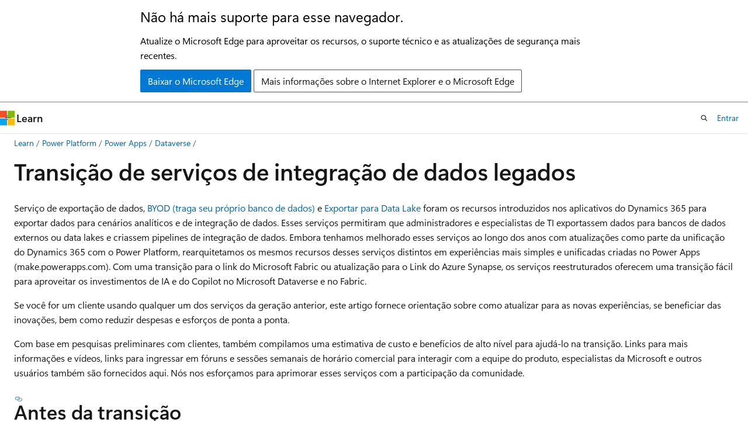

--- FILE ---
content_type: text/html
request_url: https://learn.microsoft.com/pt-br/power-apps/maker/data-platform/azure-synapse-link-transition-from-fno
body_size: 78047
content:
 <!DOCTYPE html>
		<html
			class="layout layout-holy-grail   show-table-of-contents conceptual show-breadcrumb default-focus"
			lang="pt-br"
			dir="ltr"
			data-authenticated="false"
			data-auth-status-determined="false"
			data-target="docs"
			x-ms-format-detection="none"
		>
			
		<head>
			<title>Transição de serviços de integração de dados herdados para o Link do Fabric e o Link do Azure Synapse para Dataverse - Power Apps | Microsoft Learn</title>
			<meta charset="utf-8" />
			<meta name="viewport" content="width=device-width, initial-scale=1.0" />
			<meta name="color-scheme" content="light dark" />

			<meta name="description" content="Saiba como fazer a transição de Exportar para o Data Lake, BYOD e serviço de exportação de dados para o Link para Microsoft Fabric e o Link do Azure Synapse para o Microsoft Dataverse." />
			<link rel="canonical" href="https://learn.microsoft.com/pt-br/power-apps/maker/data-platform/azure-synapse-link-transition-from-fno" /> 

			<!-- Non-customizable open graph and sharing-related metadata -->
			<meta name="twitter:card" content="summary_large_image" />
			<meta name="twitter:site" content="@MicrosoftLearn" />
			<meta property="og:type" content="website" />
			<meta property="og:image:alt" content="Microsoft Learn" />
			<meta property="og:image" content="https://learn.microsoft.com/en-us/media/open-graph-image.png" />
			<!-- Page specific open graph and sharing-related metadata -->
			<meta property="og:title" content="Transição de serviços de integração de dados herdados para o Link do Fabric e o Link do Azure Synapse para Dataverse - Power Apps" />
			<meta property="og:url" content="https://learn.microsoft.com/pt-br/power-apps/maker/data-platform/azure-synapse-link-transition-from-fno" />
			<meta property="og:description" content="Saiba como fazer a transição de Exportar para o Data Lake, BYOD e serviço de exportação de dados para o Link para Microsoft Fabric e o Link do Azure Synapse para o Microsoft Dataverse." />
			<meta name="platform_id" content="f92a5a61-2934-a255-a700-68c546819346" /> <meta name="scope" content="Power Apps" />
			<meta name="locale" content="pt-br" />
			 <meta name="adobe-target" content="true" /> 
			<meta name="uhfHeaderId" content="MSDocsHeader-MSPowerApps" />

			<meta name="page_type" content="conceptual" />

			<!--page specific meta tags-->
			

			<!-- custom meta tags -->
			
		<meta name="schema" content="Conceptual" />
	
		<meta name="applies_to" content="powerapps" />
	
		<meta name="author" content="MilindaV2" />
	
		<meta name="bilingual_type" content="" />
	
		<meta name="breadcrumb_path" content="../../breadcrumb/toc.json" />
	
		<meta name="depot_name" content="MSDN.powerapps-docs" />
	
		<meta name="document_id" content="49560e89-59c0-a0ee-4547-8b5547958437" />
	
		<meta name="document_version_independent_id" content="49560e89-59c0-a0ee-4547-8b5547958437" />
	
		<meta name="feedback_product_url" content="https://ideas.powerapps.com" />
	
		<meta name="feedback_system" content="Standard" />
	
		<meta name="git_commit_id" content="eb633deed87602106ee9f8db27d8d2303b11c07a" />
	
		<meta name="gitcommit" content="https://github.com/MicrosoftDocs/powerapps-docs-pr/blob/eb633deed87602106ee9f8db27d8d2303b11c07a/powerapps-docs/maker/data-platform/azure-synapse-link-transition-from-FnO.md" />
	
		<meta name="learn_banner_products" content="powerapps" />
	
		<meta name="ms.author" content="Milindav" />
	
		<meta name="ms.custom" content="bap-template" />
	
		<meta name="ms.date" content="2025-04-30T00:00:00Z" />
	
		<meta name="ms.reviewer" content="matp" />
	
		<meta name="ms.service" content="powerapps" />
	
		<meta name="ms.subservice" content="dataverse-maker" />
	
		<meta name="ms.suite" content="office" />
	
		<meta name="ms.topic" content="how-to" />
	
		<meta name="original_content_git_url" content="https://github.com/MicrosoftDocs/powerapps-docs-pr/blob/live/powerapps-docs/maker/data-platform/azure-synapse-link-transition-from-FnO.md" />
	
		<meta name="recommendations" content="true" />
	
		<meta name="search.app" content="PowerApps" />
	
		<meta name="search.app" content="powerapps-docs" />
	
		<meta name="search.app" content="dataverse-docs" />
	
		<meta name="search.audienceType" content="maker" />
	
		<meta name="site_name" content="Docs" />
	
		<meta name="updated_at" content="2025-10-10T12:13:00Z" />
	
		<meta name="ms.translationtype" content="MT" />
	
		<meta name="ms.contentlocale" content="pt-br" />
	
		<meta name="loc_version" content="2025-05-22T01:05:21.3979941Z" />
	
		<meta name="loc_source_id" content="Github-107220324#live" />
	
		<meta name="loc_file_id" content="Github-107220324.live.MSDN.powerapps-docs.maker/data-platform/azure-synapse-link-transition-from-FnO.md" />
	
		<meta name="toc_rel" content="../toc.json" />
	
		<meta name="feedback_help_link_type" content="" />
	
		<meta name="feedback_help_link_url" content="" />
	
		<meta name="word_count" content="4054" />
	
		<meta name="asset_id" content="maker/data-platform/azure-synapse-link-transition-from-fno" />
	
		<meta name="item_type" content="Content" />
	
		<meta name="previous_tlsh_hash" content="6D347FC2B702AB119FD1A3C4991F475044F5F6C8F464E9CA4687536BC1787CB65CBEA923EF3C29C11236020217C1735ECB6FB7889B45B996C797B9BA8F8561C4E84FD2923C" />
	
		<meta name="github_feedback_content_git_url" content="https://github.com/MicrosoftDocs/powerapps-docs/blob/main/powerapps-docs/maker/data-platform/azure-synapse-link-transition-from-FnO.md" />
	 
		<meta name="cmProducts" content="https://authoring-docs-microsoft.poolparty.biz/devrel/bad69977-db6a-44f3-b752-d2bee7de49ca" data-source="generated" />
	
		<meta name="cmProducts" content="https://authoring-docs-microsoft.poolparty.biz/devrel/8f37329d-5c2f-4d50-b9b8-aa5cf54dbffe" data-source="generated" />
	
		<meta name="cmProducts" content="https://authoring-docs-microsoft.poolparty.biz/devrel/5bc9163f-0a3f-4ea9-8ac5-a1945a4c162f" data-source="generated" />
	
		<meta name="spProducts" content="https://authoring-docs-microsoft.poolparty.biz/devrel/b31d7aff-61be-45e2-a324-a578cf0c3360" data-source="generated" />
	
		<meta name="spProducts" content="https://authoring-docs-microsoft.poolparty.biz/devrel/e13db295-3de6-46d5-bcdf-8785a76e3843" data-source="generated" />
	
		<meta name="spProducts" content="https://authoring-docs-microsoft.poolparty.biz/devrel/8c929cae-d11e-42a1-8868-48f7e5aa7c42" data-source="generated" />
	

			<!-- assets and js globals -->
			
			<link rel="stylesheet" href="/static/assets/0.4.03309.7437-48c6dbc9/styles/site-ltr.css" />
			
			<link rel="preconnect" href="//mscom.demdex.net" crossorigin />
						<link rel="dns-prefetch" href="//target.microsoft.com" />
						<link rel="dns-prefetch" href="//microsoftmscompoc.tt.omtrdc.net" />
						<link
							rel="preload"
							as="script"
							href="/static/third-party/adobe-target/at-js/2.9.0/at.js"
							integrity="sha384-l4AKhsU8cUWSht4SaJU5JWcHEWh1m4UTqL08s6b/hqBLAeIDxTNl+AMSxTLx6YMI"
							crossorigin="anonymous"
							id="adobe-target-script"
							type="application/javascript"
						/>
			<script src="https://wcpstatic.microsoft.com/mscc/lib/v2/wcp-consent.js"></script>
			<script src="https://js.monitor.azure.com/scripts/c/ms.jsll-4.min.js"></script>
			<script src="/_themes/docs.theme/master/pt-br/_themes/global/deprecation.js"></script>

			<!-- msdocs global object -->
			<script id="msdocs-script">
		var msDocs = {
  "environment": {
    "accessLevel": "online",
    "azurePortalHostname": "portal.azure.com",
    "reviewFeatures": false,
    "supportLevel": "production",
    "systemContent": true,
    "siteName": "learn",
    "legacyHosting": false
  },
  "data": {
    "contentLocale": "pt-br",
    "contentDir": "ltr",
    "userLocale": "pt-br",
    "userDir": "ltr",
    "pageTemplate": "Conceptual",
    "brand": "",
    "context": {},
    "standardFeedback": true,
    "showFeedbackReport": false,
    "feedbackHelpLinkType": "",
    "feedbackHelpLinkUrl": "",
    "feedbackSystem": "Standard",
    "feedbackGitHubRepo": "",
    "feedbackProductUrl": "https://ideas.powerapps.com",
    "extendBreadcrumb": false,
    "isEditDisplayable": false,
    "isPrivateUnauthorized": false,
    "hideViewSource": false,
    "isPermissioned": false,
    "hasRecommendations": true,
    "contributors": [
      {
        "name": "MilindaV2",
        "url": "https://github.com/MilindaV2"
      },
      {
        "name": "mduelae",
        "url": "https://github.com/mduelae"
      },
      {
        "name": "Mattp123",
        "url": "https://github.com/Mattp123"
      }
    ]
  },
  "functions": {}
};;
	</script>

			<!-- base scripts, msdocs global should be before this -->
			<script src="/static/assets/0.4.03309.7437-48c6dbc9/scripts/pt-br/index-docs.js"></script>
			

			<!-- json-ld -->
			
		</head>
	
			<body
				id="body"
				data-bi-name="body"
				class="layout-body "
				lang="pt-br"
				dir="ltr"
			>
				<header class="layout-body-header">
		<div class="header-holder has-default-focus">
			
		<a
			href="#main"
			
			style="z-index: 1070"
			class="outline-color-text visually-hidden-until-focused position-fixed inner-focus focus-visible top-0 left-0 right-0 padding-xs text-align-center background-color-body"
			
		>
			Pular para o conteúdo principal
		</a>
	
		<a
			href="#"
			data-skip-to-ask-learn
			style="z-index: 1070"
			class="outline-color-text visually-hidden-until-focused position-fixed inner-focus focus-visible top-0 left-0 right-0 padding-xs text-align-center background-color-body"
			hidden
		>
			Ignorar a experiência de chat do Pergunte e aprenda
		</a>
	

			<div hidden id="cookie-consent-holder" data-test-id="cookie-consent-container"></div>
			<!-- Unsupported browser warning -->
			<div
				id="unsupported-browser"
				style="background-color: white; color: black; padding: 16px; border-bottom: 1px solid grey;"
				hidden
			>
				<div style="max-width: 800px; margin: 0 auto;">
					<p style="font-size: 24px">Não há mais suporte para esse navegador.</p>
					<p style="font-size: 16px; margin-top: 16px;">
						Atualize o Microsoft Edge para aproveitar os recursos, o suporte técnico e as atualizações de segurança mais recentes.
					</p>
					<div style="margin-top: 12px;">
						<a
							href="https://go.microsoft.com/fwlink/p/?LinkID=2092881 "
							style="background-color: #0078d4; border: 1px solid #0078d4; color: white; padding: 6px 12px; border-radius: 2px; display: inline-block;"
						>
							Baixar o Microsoft Edge
						</a>
						<a
							href="https://learn.microsoft.com/en-us/lifecycle/faq/internet-explorer-microsoft-edge"
							style="background-color: white; padding: 6px 12px; border: 1px solid #505050; color: #171717; border-radius: 2px; display: inline-block;"
						>
							Mais informações sobre o Internet Explorer e o Microsoft Edge
						</a>
					</div>
				</div>
			</div>
			<!-- site header -->
			<header
				id="ms--site-header"
				data-test-id="site-header-wrapper"
				role="banner"
				itemscope="itemscope"
				itemtype="http://schema.org/Organization"
			>
				<div
					id="ms--mobile-nav"
					class="site-header display-none-tablet padding-inline-none gap-none"
					data-bi-name="mobile-header"
					data-test-id="mobile-header"
				></div>
				<div
					id="ms--primary-nav"
					class="site-header display-none display-flex-tablet"
					data-bi-name="L1-header"
					data-test-id="primary-header"
				></div>
				<div
					id="ms--secondary-nav"
					class="site-header display-none display-flex-tablet"
					data-bi-name="L2-header"
					data-test-id="secondary-header"
					
				></div>
			</header>
			
		<!-- banner -->
		<div data-banner>
			<div id="disclaimer-holder"></div>
			
		</div>
		<!-- banner end -->
	
		</div>
	</header>
				 <section
					id="layout-body-menu"
					class="layout-body-menu display-flex"
					data-bi-name="menu"
			  >
					
		<div
			id="left-container"
			class="left-container display-none display-block-tablet padding-inline-sm padding-bottom-sm width-full"
			data-toc-container="true"
		>
			<!-- Regular TOC content (default) -->
			<div id="ms--toc-content" class="height-full">
				<nav
					id="affixed-left-container"
					class="margin-top-sm-tablet position-sticky display-flex flex-direction-column"
					aria-label="Primária"
					data-bi-name="left-toc"
					role="navigation"
				></nav>
			</div>
			<!-- Collapsible TOC content (hidden by default) -->
			<div id="ms--toc-content-collapsible" class="height-full" hidden>
				<nav
					id="affixed-left-container"
					class="margin-top-sm-tablet position-sticky display-flex flex-direction-column"
					aria-label="Primária"
					data-bi-name="left-toc"
					role="navigation"
				>
					<div
						id="ms--collapsible-toc-header"
						class="display-flex justify-content-flex-end margin-bottom-xxs"
					>
						<button
							type="button"
							class="button button-clear inner-focus"
							data-collapsible-toc-toggle
							aria-expanded="true"
							aria-controls="ms--collapsible-toc-content"
							aria-label="Sumário"
						>
							<span class="icon font-size-h4" aria-hidden="true">
								<span class="docon docon-panel-left-contract"></span>
							</span>
						</button>
					</div>
				</nav>
			</div>
		</div>
	
			  </section>

				<main
					id="main"
					role="main"
					class="layout-body-main "
					data-bi-name="content"
					lang="pt-br"
					dir="ltr"
				>
					
			<div
		id="ms--content-header"
		class="content-header default-focus border-bottom-none"
		data-bi-name="content-header"
	>
		<div class="content-header-controls margin-xxs margin-inline-sm-tablet">
			<button
				type="button"
				class="contents-button button button-sm margin-right-xxs"
				data-bi-name="contents-expand"
				aria-haspopup="true"
				data-contents-button
			>
				<span class="icon" aria-hidden="true"><span class="docon docon-menu"></span></span>
				<span class="contents-expand-title"> Sumário </span>
			</button>
			<button
				type="button"
				class="ap-collapse-behavior ap-expanded button button-sm"
				data-bi-name="ap-collapse"
				aria-controls="action-panel"
			>
				<span class="icon" aria-hidden="true"><span class="docon docon-exit-mode"></span></span>
				<span>Sair do modo Editor</span>
			</button>
		</div>
	</div>
			<div data-main-column class="padding-sm padding-top-none padding-top-sm-tablet">
				<div>
					
		<div id="article-header" class="background-color-body margin-bottom-xs display-none-print">
			<div class="display-flex align-items-center justify-content-space-between">
				
		<details
			id="article-header-breadcrumbs-overflow-popover"
			class="popover"
			data-for="article-header-breadcrumbs"
		>
			<summary
				class="button button-clear button-primary button-sm inner-focus"
				aria-label="Todas as trilhas"
			>
				<span class="icon">
					<span class="docon docon-more"></span>
				</span>
			</summary>
			<div id="article-header-breadcrumbs-overflow" class="popover-content padding-none"></div>
		</details>

		<bread-crumbs
			id="article-header-breadcrumbs"
			role="group"
			aria-label="Trilhas"
			data-test-id="article-header-breadcrumbs"
			class="overflow-hidden flex-grow-1 margin-right-sm margin-right-md-tablet margin-right-lg-desktop margin-left-negative-xxs padding-left-xxs"
		></bread-crumbs>
	 
		<div
			id="article-header-page-actions"
			class="opacity-none margin-left-auto display-flex flex-wrap-no-wrap align-items-stretch"
		>
			
		<button
			class="button button-sm border-none inner-focus display-none-tablet flex-shrink-0 "
			data-bi-name="ask-learn-assistant-entry"
			data-test-id="ask-learn-assistant-modal-entry-mobile"
			data-ask-learn-modal-entry
			
			type="button"
			style="min-width: max-content;"
			aria-expanded="false"
			aria-label="Pergunte ao Learn"
			hidden
		>
			<span class="icon font-size-lg" aria-hidden="true">
				<span class="docon docon-chat-sparkle-fill gradient-ask-learn-logo"></span>
			</span>
		</button>
		<button
			class="button button-sm display-none display-inline-flex-tablet display-none-desktop flex-shrink-0 margin-right-xxs border-color-ask-learn "
			data-bi-name="ask-learn-assistant-entry"
			
			data-test-id="ask-learn-assistant-modal-entry-tablet"
			data-ask-learn-modal-entry
			type="button"
			style="min-width: max-content;"
			aria-expanded="false"
			hidden
		>
			<span class="icon font-size-lg" aria-hidden="true">
				<span class="docon docon-chat-sparkle-fill gradient-ask-learn-logo"></span>
			</span>
			<span>Pergunte ao Learn</span>
		</button>
		<button
			class="button button-sm display-none flex-shrink-0 display-inline-flex-desktop margin-right-xxs border-color-ask-learn "
			data-bi-name="ask-learn-assistant-entry"
			
			data-test-id="ask-learn-assistant-flyout-entry"
			data-ask-learn-flyout-entry
			data-flyout-button="toggle"
			type="button"
			style="min-width: max-content;"
			aria-expanded="false"
			aria-controls="ask-learn-flyout"
			hidden
		>
			<span class="icon font-size-lg" aria-hidden="true">
				<span class="docon docon-chat-sparkle-fill gradient-ask-learn-logo"></span>
			</span>
			<span>Pergunte ao Learn</span>
		</button>
	 
		<button
			type="button"
			id="ms--focus-mode-button"
			data-focus-mode
			data-bi-name="focus-mode-entry"
			class="button button-sm flex-shrink-0 margin-right-xxs display-none display-inline-flex-desktop"
		>
			<span class="icon font-size-lg" aria-hidden="true">
				<span class="docon docon-glasses"></span>
			</span>
			<span>Modo de foco</span>
		</button>
	 

			<details class="popover popover-right" id="article-header-page-actions-overflow">
				<summary
					class="justify-content-flex-start button button-clear button-sm button-primary inner-focus"
					aria-label="Mais ações"
					title="Mais ações"
				>
					<span class="icon" aria-hidden="true">
						<span class="docon docon-more-vertical"></span>
					</span>
				</summary>
				<div class="popover-content">
					
		<button
			data-page-action-item="overflow-mobile"
			type="button"
			class="button-block button-sm inner-focus button button-clear display-none-tablet justify-content-flex-start text-align-left"
			data-bi-name="contents-expand"
			data-contents-button
			data-popover-close
		>
			<span class="icon">
				<span class="docon docon-editor-list-bullet" aria-hidden="true"></span>
			</span>
			<span class="contents-expand-title">Sumário</span>
		</button>
	 
		<a
			id="lang-link-overflow"
			class="button-sm inner-focus button button-clear button-block justify-content-flex-start text-align-left"
			data-bi-name="language-toggle"
			data-page-action-item="overflow-all"
			data-check-hidden="true"
			data-read-in-link
			href="#"
			hidden
		>
			<span class="icon" aria-hidden="true" data-read-in-link-icon>
				<span class="docon docon-locale-globe"></span>
			</span>
			<span data-read-in-link-text>Ler em inglês</span>
		</a>
	 
		<button
			type="button"
			class="collection button button-clear button-sm button-block justify-content-flex-start text-align-left inner-focus"
			data-list-type="collection"
			data-bi-name="collection"
			data-page-action-item="overflow-all"
			data-check-hidden="true"
			data-popover-close
		>
			<span class="icon" aria-hidden="true">
				<span class="docon docon-circle-addition"></span>
			</span>
			<span class="collection-status">Adicionar</span>
		</button>
	
					
		<button
			type="button"
			class="collection button button-block button-clear button-sm justify-content-flex-start text-align-left inner-focus"
			data-list-type="plan"
			data-bi-name="plan"
			data-page-action-item="overflow-all"
			data-check-hidden="true"
			data-popover-close
			hidden
		>
			<span class="icon" aria-hidden="true">
				<span class="docon docon-circle-addition"></span>
			</span>
			<span class="plan-status">Adicionar ao plano</span>
		</button>
	  
					
		<hr class="margin-block-xxs" />
		<h4 class="font-size-sm padding-left-xxs">Compartilhar via</h4>
		
					<a
						class="button button-clear button-sm inner-focus button-block justify-content-flex-start text-align-left text-decoration-none share-facebook"
						data-bi-name="facebook"
						data-page-action-item="overflow-all"
						href="#"
					>
						<span class="icon color-primary" aria-hidden="true">
							<span class="docon docon-facebook-share"></span>
						</span>
						<span>Facebook</span>
					</a>

					<a
						href="#"
						class="button button-clear button-sm inner-focus button-block justify-content-flex-start text-align-left text-decoration-none share-twitter"
						data-bi-name="twitter"
						data-page-action-item="overflow-all"
					>
						<span class="icon color-text" aria-hidden="true">
							<span class="docon docon-xlogo-share"></span>
						</span>
						<span>x.com</span>
					</a>

					<a
						href="#"
						class="button button-clear button-sm inner-focus button-block justify-content-flex-start text-align-left text-decoration-none share-linkedin"
						data-bi-name="linkedin"
						data-page-action-item="overflow-all"
					>
						<span class="icon color-primary" aria-hidden="true">
							<span class="docon docon-linked-in-logo"></span>
						</span>
						<span>LinkedIn</span>
					</a>
					<a
						href="#"
						class="button button-clear button-sm inner-focus button-block justify-content-flex-start text-align-left text-decoration-none share-email"
						data-bi-name="email"
						data-page-action-item="overflow-all"
					>
						<span class="icon color-primary" aria-hidden="true">
							<span class="docon docon-mail-message"></span>
						</span>
						<span>Email</span>
					</a>
			  
	 
		<hr class="margin-block-xxs" />
		<button
			class="button button-block button-clear button-sm justify-content-flex-start text-align-left inner-focus"
			type="button"
			data-bi-name="print"
			data-page-action-item="overflow-all"
			data-popover-close
			data-print-page
			data-check-hidden="true"
		>
			<span class="icon color-primary" aria-hidden="true">
				<span class="docon docon-print"></span>
			</span>
			<span>Imprimir</span>
		</button>
	
				</div>
			</details>
		</div>
	
			</div>
		</div>
	  
		<!-- privateUnauthorizedTemplate is hidden by default -->
		<div unauthorized-private-section data-bi-name="permission-content-unauthorized-private" hidden>
			<hr class="hr margin-top-xs margin-bottom-sm" />
			<div class="notification notification-info">
				<div class="notification-content">
					<p class="margin-top-none notification-title">
						<span class="icon">
							<span class="docon docon-exclamation-circle-solid" aria-hidden="true"></span>
						</span>
						<span>Observação</span>
					</p>
					<p class="margin-top-none authentication-determined not-authenticated">
						O acesso a essa página exige autorização. Você pode tentar <a class="docs-sign-in" href="#" data-bi-name="permission-content-sign-in">entrar</a> ou <a  class="docs-change-directory" data-bi-name="permisson-content-change-directory">alterar diretórios</a>.
					</p>
					<p class="margin-top-none authentication-determined authenticated">
						O acesso a essa página exige autorização. Você pode tentar <a class="docs-change-directory" data-bi-name="permisson-content-change-directory">alterar os diretórios</a>.
					</p>
				</div>
			</div>
		</div>
	
					<div class="content"><h1 id="transition-from-legacy-data-integration-services">Transição de serviços de integração de dados legados</h1></div>
					
		<div
			id="article-metadata"
			data-bi-name="article-metadata"
			data-test-id="article-metadata"
			class="page-metadata-container display-flex gap-xxs justify-content-space-between align-items-center flex-wrap-wrap"
		>
			 
				<div
					id="user-feedback"
					class="margin-block-xxs display-none display-none-print"
					hidden
					data-hide-on-archived
				>
					
		<button
			id="user-feedback-button"
			data-test-id="conceptual-feedback-button"
			class="button button-sm button-clear button-primary display-none"
			type="button"
			data-bi-name="user-feedback-button"
			data-user-feedback-button
			hidden
		>
			<span class="icon" aria-hidden="true">
				<span class="docon docon-like"></span>
			</span>
			<span>Comentários</span>
		</button>
	
				</div>
		  
		</div>
	 
		<div data-id="ai-summary" hidden>
			<div id="ms--ai-summary-cta" class="margin-top-xs display-flex align-items-center">
				<span class="icon" aria-hidden="true">
					<span class="docon docon-sparkle-fill gradient-text-vivid"></span>
				</span>
				<button
					id="ms--ai-summary"
					type="button"
					class="tag tag-sm tag-suggestion margin-left-xxs"
					data-test-id="ai-summary-cta"
					data-bi-name="ai-summary-cta"
					data-an="ai-summary"
				>
					<span class="ai-summary-cta-text">
						Resumir este artigo para mim
					</span>
				</button>
			</div>
			<!-- Slot where the client will render the summary card after the user clicks the CTA -->
			<div id="ms--ai-summary-header" class="margin-top-xs"></div>
		</div>
	 
		<nav
			id="center-doc-outline"
			class="doc-outline is-hidden-desktop display-none-print margin-bottom-sm"
			data-bi-name="intopic toc"
			aria-label="Neste artigo"
		>
			<h2 id="ms--in-this-article" class="title is-6 margin-block-xs">
				Neste artigo
			</h2>
		</nav>
	
					<div class="content"><p>Serviço de exportação de dados, <a href="/pt-br/dynamics365/fin-ops-core/dev-itpro/analytics/export-entities-to-your-own-database" data-linktype="absolute-path">BYOD (traga seu próprio banco de dados)</a> e <a href="/pt-br/dynamics365/fin-ops-core/dev-itpro/data-entities/azure-data-lake-ga-version-overview" data-linktype="absolute-path">Exportar para Data Lake</a> foram os recursos introduzidos nos aplicativos do Dynamics 365 para exportar dados para cenários analíticos e de integração de dados. Esses serviços permitiram que administradores e especialistas de TI exportassem dados para bancos de dados externos ou data lakes e criassem pipelines de integração de dados. Embora tenhamos melhorado esses serviços ao longo dos anos com atualizações como parte da unificação do Dynamics 365 com o Power Platform, rearquitetamos os mesmos recursos desses serviços distintos em experiências mais simples e unificadas criadas no Power Apps (make.powerapps.com). Com uma transição para o link do Microsoft Fabric ou atualização para o Link do Azure Synapse, os serviços reestruturados oferecem uma transição fácil para aproveitar os investimentos de IA e do Copilot no Microsoft Dataverse e no Fabric.</p>
<p>Se você for um cliente usando qualquer um dos serviços da geração anterior, este artigo fornece orientação sobre como atualizar para as novas experiências, se beneficiar das inovações, bem como reduzir despesas e esforços de ponta a ponta.</p>
<p>Com base em pesquisas preliminares com clientes, também compilamos uma estimativa de custo e benefícios de alto nível para ajudá-lo na transição. Links para mais informações e vídeos, links para ingressar em fóruns e sessões semanais de horário comercial para interagir com a equipe do produto, especialistas da Microsoft e outros usuários também são fornecidos aqui. Nós nos esforçamos para aprimorar esses serviços com a participação da comunidade.</p>
<h2 id="before-transition">Antes da transição</h2>
<p>Se você for um cliente que usa o BYOD de serviços herdados, o serviço de exportação de dados ou o Exportar para o Data Lake, você pode ter uma arquitetura de integração de dados semelhante à mostrada aqui. A caixa realçada indica os pipelines de dados que sua organização pode ter criado para aproveitar os dados exportados do Dynamics 365 e do Dataverse. Você pode usar uma seleção de ferramentas da Microsoft, bem como outras, para copiar e integrar dados do Dynamics com seus próprios dados. Você também pode transformar e agregar dados copiando em vários armazenamentos, mostrados na caixa de preparação de dados do diagrama. Você pode usar o Power BI ou outra ferramenta para visualizar dados e criar insights acionáveis. Você pode ter pipelines criados para exportar dados para um sistema local e outras nuvens.</p>
<p>
              <span class="mx-imgBorder">
              <a href="media/fabric/before-transition.png#lightbox" data-linktype="relative-path">
              <img src="media/fabric/before-transition.png" alt="Solução de integração de dados com Exportar para o Data Lake" data-linktype="relative-path">
              
              </a>
              </span>
            
</p>
<h2 id="after-transition">Após transição</h2>
<p>Há dois padrões de integração de dados habilitados no Power Apps:</p>
<ul>
<li>O Link do Azure Synapse permite a exportação contínua de dados semelhantes ao BYOD, Exportar para o Data Lake ou serviço de exportação de dados. Esta opção está habilitada para administradores de TI e especialistas em integração de dados.</li>
<li>O recurso Vincular ao Fabric fornece uma integração de software como serviço (SaaS) totalmente gerenciada (SaaS) sem cópia, sem extração, transformação e carregamento (ETL).</li>
</ul>
<p>Essas opções são suplementares. Aqui está uma comparação detalhada dos serviços de integração de dados.</p>
<p>Se você é um cliente aplicativos de finanças e operações que atualmente usa os recursos BYOD ou Exportar para o Data Lake, ao atualizar para o Link do Azure Synapse ou o Link do Fabric, você pode se beneficiar de uma arquitetura de integração de dados simplificada, resultando em custos operacionais reduzidos:</p>
<ul>
<li>Fácil de configurar e manter via Power Apps (make.powerapps.com). Integração interna com o Azure Synapse e o Fabric.</li>
<li>Link do Azure Synapse e Link do Fabric são serviços totalmente gerenciados. Cada um requer uma sobrecarga de gerenciamento contínua mínima.</li>
<li>Os novos serviços oferecem as mesmas formas de dados dos serviços anteriores. Seus pipelines de integração downstream existentes podem permanecer da maneira como estão.</li>
<li>Impacto mínimo nas cargas de trabalho operacionais, você não precisa gerenciar cargas de trabalho e agendar exportações de dados.</li>
</ul>
<p>Pipelines de integração de dados seguros de ponta a ponta:</p>
<ul>
<li>Com o Fabric link, seus dados não saem do limite de governança do Dataverse enquanto os usuários autorizados do Fabric podem acessar com segurança os dados que residem no Dataverse.</li>
<li>O serviço Link do Azure Synapse permite restringir o acesso às suas contas de armazenamento com firewalls e, ao mesmo tempo, permitir que o Dataverse exporte dados com identidades gerenciadas para o Azure, um recurso de segurança integrado ao Microsoft Entra.</li>
</ul>
<p>Se você for um cliente do Dynamics 365 Customer Engagement usando o serviço de exportação de dados ou o Link do Azure Synapse clássico com exportações de dados no formato CSV, poderá se beneficiar de relatórios eficientes habilitados com o formato de dados Delta ou Parquet padrão do setor:</p>
<ul>
<li>A opção de conversão Delta Lake ou Parquet integrada reduz a necessidade de criar seus próprios pipelines para análises e relatórios operacionais.</li>
<li>O formato Delta Lake ou Parquet permite consultas e relatórios mais rápidos e responsivos e dimensiona para conjuntos de dados maiores de qualquer tamanho.</li>
<li>Os dados no lake são compactados para 1/3 a 1/8 do tamanho original, resultando em arquivos menores que reduzem os custos de consulta e transporte de dados.</li>
</ul>
<table>
<thead>
<tr>
<th>Vincular ao Fabric</th>
<th>Link do Azure Synapse</th>
</tr>
</thead>
<tbody>
<tr>
<td>Sem cópia, sem integração direta do ETL com o Fabric.</td>
<td>Exporte dados para sua própria conta de armazenamento e integre-os ao Azure Synapse, Fabric e a outras ferramentas.</td>
</tr>
<tr>
<td>Os dados permanecem no Dataverse. Os usuários obtêm acesso seguro no Microsoft Fabric.</td>
<td>Os dados permanecem em seu próprio armazenamento. Você gerencia o acesso para os usuários.</td>
</tr>
<tr>
<td>Todas as tabelas são escolhidas por padrão.</td>
<td>Os administradores do sistema podem escolher as tabelas necessárias.</td>
</tr>
<tr>
<td>Consome armazenamento adicional do Dataverse.</td>
<td>Consume seu próprio armazenamento e outras ferramentas de computação e integração.</td>
</tr>
</tbody>
</table>
<h2 id="which-option-should-i-use">Qual opção devo usar?</h2>
<p>Se sua organização já estiver usando o Fabric ou planejando fazer a transição nos próximos meses, recomendamos usar o recurso Fabric link. Você pode continuar usando o serviço do Azure Synapse Link se seu foco imediato for atualizar seus serviços atuais.</p>
<h3 id="simplification-with-fabric-link">Simplificação com o Fabric link</h3>
<p>Se você já estiver consumindo dados usando o Power BI, usando um data warehouse ou usando fluxos de dados e blocos de anotações para transformar dados, o recurso Vincular ao Fabric fornecerá um valor imediato. Você pode simplificar sua arquitetura de integração de dados eliminando a necessidade de ter sua própria conta de armazenamento ou serviços Synapse para dados do Dataverse. Em vez de pagar pelos recursos do Azure, como armazenamento e computação, você paga pelo aumento do armazenamento do Dataverse. As cobranças de computação, como atualizações de dados quase em tempo real e sobrecarga de gerenciamento, também são levadas em consideração no armazenamento do Dataverse. A opção Fabric link é como ter uma réplica quase em tempo real somente leitura dos seus dados otimizados para insights.</p>
<p>
              <span class="mx-imgBorder">
              <a href="media/fabric/after-transition-fabric.png#lightbox" data-linktype="relative-path">
              <img src="media/fabric/after-transition-fabric.png" alt="Solução de integração de dados simplificada com vínculo do Fabric" data-linktype="relative-path">
              
              </a>
              </span>
            
</p>
<p>Consulte essa réplica usando T-SQL, Apache Spark Python e outras cargas de trabalho no Fabric. Você também pode acessar esses dados usando qualquer ferramenta que possa consumir T-SQL ou que possa consumir dados do Azure Data Lake Storage.</p>
<p>Como um cliente do Dynamics ou do Power Apps, você recebe uma cota de armazenamento do Dataverse com base no número de licenças adquiridas. O recurso Fabric link usa essa cota de banco de dados. Você poderá comprar mais complementos de armazenamento, se o volume de dados exceder sua cota.</p>
<p>Você pode continuar a manter os serviços da plataforma como serviço (PaaS) do Azure, como Databricks e Banco de Dados SQL, em sua própria assinatura. Recursos do Fabric anunciados recentemente, como espelhamento de dados e atalhos, podem ajudá-lo a simplificar ainda mais sua integração de dados.</p>
<p>Exemplos de reduções de custos obtidas com a simplicidade derivada do recurso de integração do Fabric são descritos aqui.</p>
<h3 id="upgrading-to-azure-synapse-link">Atualizando para o Azure Synapse</h3>
<p>Ao atualizar o Azure Synapse Link e habilitar a conversão Delta ou Parquet, você pode eliminar pipelines de preparação de dados do Dataverse em sua solução. O serviço do Azure Synapse Link exporta as mesmas formas de dados para sua conta de armazenamento em um formato Delta ou Parquet de melhor desempenho. Você pode continuar a usar as ferramentas existentes e os serviços do Azure, como armazenamento e consulta do Azure Synapse Analytics, com o mínimo de interrupções em seus ambientes de produção.</p>
<p>
              <span class="mx-imgBorder">
              <a href="media/fabric/after-transition-synapse-link.png#lightbox" data-linktype="relative-path">
              <img src="media/fabric/after-transition-synapse-link.png" alt="Solução de integração de dados após a atualização para o Link do Azure Synapse" data-linktype="relative-path">
              
              </a>
              </span>
            
</p>
<h2 id="understanding-benefits-and-cost-reductions">Compreender os benefícios e as reduções de custos</h2>
<p>A simplicidade alcançada com o link do Fabric e Link do Azure Synapse resulta em reduções nos custos de ponta a ponta. Considere os exemplos a seguir que se baseiam em experiências do cliente de versão preliminar.</p>
<h3 id="example-1-transition-from-byod-or-export-to-data-lake-to-fabric-link">Exemplo 1: Transição do BYOD ou Exportar para o Data Lake para o Fabric Link</h3>
<p>Considere o caso em que você faz a transição para o Fabric link da Exportação para o Data Lake.</p>
<p>
              <span class="mx-imgBorder">
              <a href="media/fabric/before-after-fabric-link.png#lightbox" data-linktype="relative-path">
              <img src="media/fabric/before-after-fabric-link.png" alt="Soluções antes e depois com o recurso Vincular ao Fabric" data-linktype="relative-path">
              
              </a>
              </span>
            
</p>
<p>Conforme indicado nos diagramas de antes e depois deste artigo, o cliente desativou a exportação para o serviço data lake (1), bem como os armazenamentos de dados de preparo (2) com o link do Fabric. Para insights operacionais, (4), eles consumiram dados no OneLake diretamente no Power BI. Alguns dos insights requerem mesclagem, transformação e agregação de dados (3). Em vez de usar serviços diferentes do Azure, eles padronizaram as mesmas ferramentas criadas no Fabric.</p>
<p>As inovações no Dataverse e Fabric permitem simplificações e reduções de custos:</p>
<ul>
<li>O Dataverse vem com uma loja OneLake integrada. Os dados operacionais do Dynamics 365 e Power Apps são replicados para o armazenamento lake integrado quase em tempo real (para evitar influência nas cargas de trabalho operacionais) e vinculados com segurança ao Fabric por meio de atalhos. Não há necessidade de trazer armazenamento do Azure e proteger os dados que são exportados. Seus dados não saem do limite de governança, Dataverse e os usuários autorizados no Fabric podem trabalhar com dados usando todas as cargas de trabalho do Fabric.</li>
<li>O serviço Exportar para o Data Lake e exportação de dados exporta dados no formato CSV. Os arquivos CSV não são adequados para consumo direto devido ao baixo desempenho da consulta, bem como a problemas ocasionais de contenção de leitura/gravação. A solução <a href="#before-transition" data-linktype="self-bookmark">antes da transição</a> usa o Azure Data Factory para ingerir e converter dados brutos periodicamente em um Banco de Dados SQL do Azure ou em um data warehouse do Azure. Esta camada não é necessária na solução <a href="#after-transition" data-linktype="self-bookmark">após a transição</a> pois os dados do OneLake integrados do Dataverse são mantidos no formato Delta ou Parquet format, o mesmo formato aberto que é nativo para o Microsoft Fabric. O formato Delta ou Parquet, juntamente com as otimizações no Fabric, elimina a necessidade de manter armazenamentos de dados adicionais para armazenar em cache e melhorar o desempenho da consulta, eliminando a contenção de leitura/gravação. Você pode criar relatórios do Power BI o Direct Lake sobre dados no OneLake sem nenhum estágio de dados adicional.</li>
<li>Embora os insights operacionais possam ser realizados usando os dados já disponíveis no OneLake, você pode ter dados adicionais de outros sistemas. Esses dados podem precisar ser combinados, remodelados e agregados aos dados do Dataverse. O Fabric fornece um ambiente integrado, que fornece as melhores ferramentas do mercado, como fluxos de dados, Azure Data Factory e Spark. Use essas ferramentas em vez de configurar e provisionar ferramentas autônomas, onde você adota as ferramentas de sua escolha. O faturamento integrado, o controle do código-fonte e a segurança permitem um gerenciamento e uma governança mais simples.</li>
<li>Embora você possa continuar a usar o serviço Power BI para fins de relatório, o Fabric apresenta o relatório de modo Direct Lake, que aproveita os índices na memória internos ao formato Delta ou Parquet, eliminando, assim, a necessidade de usar relatórios de modo de importação do Power BI.</li>
</ul>
<p>Essas inovações geram economia de custos de ponta a ponta, além dos benefícios discutidos anteriormente. As tabelas aqui descrevem os itens de linha de custos junto com uma comparação de soluções antes e depois. Você pode usar esta tabela como uma diretriz para estimar as economias de custo esperadas.</p>
<table>
<thead>
<tr>
<th>Item de linha de economia de custos</th>
<th>Antes do custo - exportação para o Data Lake</th>
<th>Após o custo - Fabric link</th>
</tr>
</thead>
<tbody>
<tr>
<td>Instalação e configuração</td>
<td>Necessidade de usar várias ferramentas. <br> - Pague por várias licenças e assinaturas de software. <br> - Esforços de configuração do sistema. <br>- Esforço para criar e validar pipelines de dados. <br> - Governança, gestão e monitoramento contínuos. <br> - Treinamento de usuários.</td>
<td>Experiência de configuração mais simples no Power Platform. <br><br> Adquira a capacidade do Fabric e pague pelo uso de todos os serviços. Você paga apenas pelo que usar. Em alguns casos, você é cobrado pelo segundo. <br><br> Nenhum pipeline de ETL necessário para dados do Dataverse.</td>
</tr>
<tr>
<td>Preparo de dados (1, 2)</td>
<td>Custo incorrido dos serviços do Azure. <br> - Custo de armazenamento do Azure, incluindo custo de E/S. <br> - Synapse Analytics (consulta SQL sem servidor). <br> - Tarefas do Azure Data Factory para copiar dados. <br> - Armazenamento de dados de preparo, como o Banco de Dados SQL do Azure.</td>
<td>Aumento de custos no armazenamento do Dataverse<br><br> Por exemplo, se você sincronizar 500 GB de dados do Dynamics 365, o armazenamento do Dataverse poderá aumentar em cerca de 100 GB (supondo cinco a oito vezes a compactação de dados).</td>
</tr>
<tr>
<td>Custos Operacionais - preparação de dados (3)</td>
<td>- Área de preparo de armazenamento do Azure. <br> - Pipelines de dados. <br>- Ingestão de dados no Azure SQL ou data warehouse. <br> - Desenvolvimento de dados de manutenção.</td>
<td>Os gastos mudam para o Fabric, onde você paga pelo consumo com uma capacidade compartilhada.</td>
</tr>
<tr>
<td>Custos operacionais – relatórios (4)<br> - Conjuntos de dados do Power BI. <br> - Relatórios.</td>
<td>Synapse analytics (consulta SQL). <br> Capacidade e armazenamento do Power BI para relatórios de modo de importação.</td>
<td>À medida que os dados são compactados (por exemplo, 1/3 a 1/6 do tamanho original), seus custos de relatórios e consultas diminuem devidamente. <br><br> Novos recursos, como os relatórios Direct Lake, reduzem o consumo de armazenamento do Power BI.</td>
</tr>
</tbody>
</table>
<div class="NOTE">
<p>Observação</p>
<p>Essas estimativas são fornecidas para permitir estimar o gasto após a transição. Embora essas estimativas se baseiem na experiência dos clientes de versão preliminar, os custos reais incorridos em seu ambiente, bem como a compactação de dados, podem variar dependendo do volume e da composição dos dados.</p>
</div>
<h3 id="example-2-upgrade-to-azure-synapse-link">Exemplo 2: Atualizar para o Azure Synapse Link</h3>
<p>A atualização para o Azure Synapse Link é uma opção a ser considerada se você não estiver usando o Fabric no momento ou se não estiver planejando fazer a transição nos próximos meses.</p>
<p>Como indicado nos diagramas de antes e depois aqui, o cliente descontinuou o serviço Exportar para o Data Lake (1) assim como os repositórios de armazenamento de dados (2) com o Link do Azure Synapse. Os armazenamentos de dados usados para preparo de dados, como os Bancos de Dados SQL do Azure intermediários, foram desativados, pois os dados do Dataverse são salvos no formato Delta ou Parquet, um formato de dados compactado e de melhor desempenho. Os pipelines downstream usados para mesclagem, transformação e agregação de dados (3), bem como ferramentas de apresentação (4), por exemplo Power BI, permanecem inalterados.</p>
<p>
              <span class="mx-imgBorder">
              <a href="media/fabric/before-after-synapse-link.png#lightbox" data-linktype="relative-path">
              <img src="media/fabric/before-after-synapse-link.png" alt="Antes e depois da atualização para o Link do Azure Synapse" data-linktype="relative-path">
              
              </a>
              </span>
            
</p>
<p>O Link do Azure Synapse fornece um caminho de atualização fácil para clientes que desejam estender seus investimentos existentes com alterações mínimas. Conforme discutimos aqui, as inovações no Dataverse permitem a transição fácil de serviços de aplicativos de finanças e operações, como Exportar para Data o Lake e BYOD.</p>
<ol>
<li><p>O Link do Azure Synapse permite fácil configuração de armazenamento do Azure e serviços do Synapse dentro do Power Apps (make.powerapps.com). Várias limitações da opção Exportar para o Data Lake foram removidas:</p>
<ol>
<li>Uma experiência uniforme permite escolher dados de todos os aplicativos do Dynamics 365, incluindo aplicativos de finanças e operações e do customer engagement. Você pode manter um único serviço para exportar dados de todos os Dynamics 365 e Power Apps.</li>
<li>As limitações da tabela presentes com a opção Exportar para o Data Lake desaparecem. Você pode escolher até 1.000 tabelas para cada perfil de Link do Azure Synapse em uma única conta de armazenamento. Você pode criar vários perfis (pipelines de exportação), cada um com até 1.000 tabelas.</li>
<li>O Link do Azure Synapse fornece suporte interno para o uso de contas de armazenamento com restrição de firewall para exportar dados.</li>
<li>Não há necessidade de configurar recursos do Azure. O Link do Azure Synapse provisiona e configura recursos Azure em seu nome.</li>
<li>O Link do Azure Synapse exporta dados no mesmo formato que Exportar para o Data Lake ou BYOD, permitindo que você mantenha pipelines existentes.</li>
</ol>
</li>
<li><p>O serviço Exportar para o Data Lake e exportação de dados exporta dados no formato CSV. Os arquivos CSV não são adequados para consumo direto devido ao baixo desempenho da consulta, bem como a problemas ocasionais de contenção de leitura/gravação. 
              <a href="#before-transition" data-linktype="self-bookmark">Antes da transição</a> usa o Azure Data Factory para ingerir e converter dados brutos periodicamente em um Banco de Dados SQL do Azure ou em um depósito de dados do Azure. Essa camada não é necessária em <a href="#after-transition" data-linktype="self-bookmark">após a transição</a>, pois o Link do Azure Synapse  exporta dados em Delta ou Parquet, o que elimina a necessidade de manter armazenamentos de dados adicionais para armazenamento em cache e melhorar o desempenho da consulta, eliminando a contenção de leitura/gravação.</p>
</li>
<li><p>Continue a usar seus pipelines de dados existentes para combinar, remodelar e agregar dados adicionais de outros sistemas.</p>
</li>
<li><p>Continue a usar o serviço do Power BI para fins de relatório. O Fabric apresenta o relatório de modo Direct Lake, que aproveita os índices na memória internos ao formato Delta ou Parquet, eliminando, assim, a necessidade de usar relatórios do modo de importação do Power BI.</p>
</li>
</ol>
<p>Essas inovações geram economia de custos de ponta a ponta, além dos benefícios discutidos anteriormente. As tabelas aqui descrevem os itens de linha de custos junto com uma comparação de soluções antes e depois. Use a tabela como uma diretriz para estimar as economias de custo esperadas.</p>
<table>
<thead>
<tr>
<th>Item de linha de economia de custos</th>
<th>Antes do custo - Exportar para o Data Lake</th>
<th>Após o custo - Link do Azure Synapse</th>
</tr>
</thead>
<tbody>
<tr>
<td>Instalação e configuração</td>
<td>Deve usar várias ferramentas. <br> - Pague por várias licenças e assinaturas de software. <br>- Esforços de configuração do sistema. <br> - Esforço para criar e validar pipelines de dados. <br> - Governança, gestão e monitoramento contínuos. <br> - Treinamento de usuários.</td>
<td>Experiência de configuração mais simples no Power Platform. <br> Nenhum pipeline de ETL necessário para dados do Dataverse.</td>
</tr>
<tr>
<td>Preparo de dados (1, 2)</td>
<td>Custo incorrido dos serviços do Azure. <br> - Custo de armazenamento do Azure, incluindo custo de E/S. <br> - Synapse Analytics (consulta SQL sem servidor). <br> - Tarefas do Azure Data Factory para copiar dados. <br> - Armazenamento de dados de preparo, como o Banco de Dados SQL do Azure.</td>
<td>O Link do Azure Synapse requer que você forneça um pool do Spark para converter dados para o formato Parquet. <br><br> Dependendo da frequência da sincronização de dados, bem como do volume de alterações de dados, os custos do pool do Spark podem variar. <br><br> Alterações de dados de pequeno a médio porte (por mês): <br> - USD 600 para USD 2.000 para atualização de hora em hora. <br> - USD 1.200 a USD 4.100 para atualização a cada 15 minutos. <br><br>  Alterações de dados de pequeno a grande porte (por mês): <br> - USD 1.200 para USD 2.500 para atualização de hora em hora. <br> - USD 2.500 a USD 8.300 para atualização a cada 15 minutos.</td>
</tr>
<tr>
<td>Custos operacionais - preparação de dados (3)</td>
<td>- Área de preparo de armazenamento do Azure. <br> - Pipelines de dados. <br> - Ingestão de dados no Banco de Dados SQL do Azure ou data warehouse. <br> - Desenvolvimento e dados de manutenção.</td>
<td>Os mesmos custos indicados acima, no entanto, talvez você não precise agregar dados do Dataverse devido à conversão do Parquet.</td>
</tr>
<tr>
<td>Custos operacionais - relatórios (4): <br> - Conjuntos de dados do Power BI. <br> - Relatórios.</td>
<td>Synapse Analytics (consulta SQL). <br> Capacidade do Power BI.</td>
<td>À medida que os dados são compactados, por exemplo, 1/3 a 1/6 do tamanho original, seus custos de relatórios e consultas diminuem devidamente.</td>
</tr>
</tbody>
</table>
<div class="IMPORTANT">
<p>Importante</p>
<p>Essas estimativas são fornecidas para permitir estimar o gasto após a transição. Embora essas estimativas se baseiem na experiência dos clientes de versão preliminar, os custos reais incorridos em seu ambiente, bem como a compactação de dados, podem variar dependendo do volume e da composição dos dados.</p>
</div>
<h3 id="example-3-incrementally-ingesting-data-to-a-data-warehouse">Exemplo 3: ingestão incremental de dados em um data warehouse</h3>
<p>Se você estiver consumindo dados incrementais do recurso Exportar para o Data Lake para preencher um pipeline de dados downstream, poderá continuar usando o mesmo pipeline. Como mostrado aqui, o serviço de Link do Azure Synapse pode exportar alterações de dados incrementais no mesmo formato que as alterações são alimentadas para Exportar para o Data Lake.</p>
<p>
              <span class="mx-imgBorder">
              <a href="media/fabric/before-after-incremental.png#lightbox" data-linktype="relative-path">
              <img src="media/fabric/before-after-incremental.png" alt="Antes e depois da exportação de dados incrementais para o Link do Azure Synapse" data-linktype="relative-path">
              
              </a>
              </span>
            
</p>
<p>O serviço do Link do Azure Synapse fornece vários aprimoramentos sobre Exportar para o Data Lake para alterações incrementais de dados:</p>
<ul>
<li>O carregamento de dados inicial é incluído nas pastas de alteração. Isso facilita para o mesmo pipeline consumir tanto a carga inicial quanto as atualizações incrementais.</li>
<li>Os dados de alteração não são excluídos no caso de uma reinicialização de uma tabela.</li>
<li>O sistema cria uma estrutura de pastas com carimbo de data/hora e metadados que ajudam você a ler as alterações em ordem cronológica. Não é possível atualizar dados, após serem gravados. Essa abordagem é mais adequada para processar alterações usando ferramentas de ingestão de big data, como o Azure Data Factory.</li>
<li>Você pode configurar com que frequência deseja que os feeds de alteração sejam atualizados em pastas com o Link do Azure Synapse, a partir de cinco minutos.</li>
</ul>
<p>Quando você faz a transição para Fabric ou Link do Azure Synapse, a alteração no custo é mínima para alterações de dados incrementais.</p>
<h2 id="understanding-benefits--more-real-time-reporting">Compreender os benefícios – mais relatórios em tempo real</h2>
<p>O Fabric não apenas simplifica sua arquitetura de integração de dados, mas também reduz a necessidade de copiar ou replicar dados. O formato de dados subjacente no Fabric, o formato Delta ou Parquet padrão do setor, pode ser consumido diretamente pelo Power BI, fluxos de dados, notebooks e outras cargas de trabalho, eliminando a necessidade de armazenamento em cache e áreas de preparo.</p>
<p>Se você atualizar para o Link do Azure Synapse e continuar a exportar dados, seus dados serão salvos no formato Delta ou Parquet, o que pode reduzir as etapas em seus próprios pipelines de dados para relatórios operacionais.</p>
<p>Considere o tempo necessário para atualizar um relatório operacional, como análise de estoque ou análise financeira de final de mês. Esses relatórios podem exigir a agregação de dados de milhões de linhas de dados de várias tabelas no Dynamics 365 Finance. Usando o serviço Exportar para o Data Lake, os dados CSV são exportados em 10 minutos. Esses dados talvez precisem ser importados para um relatório do Power BI para fornecer melhores tempos de resposta. A atualização do Power BI pode ser realizada até 24 vezes ao dia (a cada 30 minutos). Dependendo de como o relatório é projetado, a atualização pode levar vários minutos para ser concluída. Usando essa abordagem, os usuários podem ver dados em 60 minutos após uma atualização.</p>
<p>
              <img src="media/fabric/before-data-staleness.png" alt="Desatualização de dados com Exportar para o Data Lake" data-linktype="relative-path">
              
            </p>
<p>Os relatórios operacionais que originam dados usando o Fabric link podem aproveitar o modo Direct Lake ou o modo DirectQuery no Fabric, que aproveita o índice na memória integrado aos arquivos Delta ou Parquet. Nesses modos, não é necessário agendar a atualização de relatórios do Power BI, pois o relatório sempre mostra os dados mais recentes do Dataverse atualizados no Fabric.</p>
<p>
              <img src="media/fabric/after-data-staleness.png" alt="Desatualização dos dados após Fabric link" data-linktype="relative-path">
              
            </p>
<p>O serviço de link do Fabric atualiza os dados no OneLake do Dataverse dentro de uma hora a partir deste momento. O Dataverse dispara trabalhos de atualização de dados a cada 15 minutos e, dependendo do volume de alterações de dados, você poderá ver arquivos Parquet atualizados dentro de 15 a 45 minutos.</p>
<p>Se você estiver consumindo feeds de dados incrementais do Dynamics 365 com o serviço Exportar para o Data Lake para cenários de integração de dados quase em tempo real (exemplo 3). A atualização para o Link do Azure Synapse permite que você execute os mesmos pipelines de dados.</p>
<h2 id="limitations-and-changes-to-behavior">Limitações e alterações no comportamento</h2>
<p>Você pode encontrar algumas alterações nos formatos de tabela introduzidas que ajudam a evitar conflitos. Mais informações: <a href="azure-synapse-link-select-fno-data#known-limitations-and-changes-to-behavior" data-linktype="relative-path">Limitações conhecidas</a>.</p>
<p>Verifique também se você tem as <a href="azure-synapse-link-select-fno-data#recent-fixes-applicable-to-finance-and-operations-tables" data-linktype="relative-path">atualizações mais recentes, que resolvem alguns dos problemas conhecidos</a>. Para saber mais sobre o próximo roteiro e manter contato com a equipe do produto, participe da versão preliminar <a href="https://aka.ms/synapselinkfordynamics" data-linktype="external">Grupo Viva Engage</a>.</p>
<h2 id="frequently-asked-questions">Perguntas frequentes</h2>
<p>Perguntas, você pode consultar o <a href="azure-synapse-link-transition-faq#frequently-asked-questions-when-transitioning-from-legacy-data-integration-services" data-linktype="relative-path">documento de perguntas frequentes publicado aqui</a>. Você também pode participar de horas de escritório semanais, ficar em contato com a equipe de produto e o fórum do cliente participando do <a href="https://aka.ms/synapselinkfordynamics" data-linktype="external">grupo do Viva Engage</a>.</p>
<h2 id="see-also">Consultar também</h2>
<p>
              <a href="export-to-data-lake" data-linktype="relative-path">O que é Azure Synapse Link para Dataverse?</a></p>
<p>
              <a href="azure-synapse-link-view-in-fabric" data-linktype="relative-path">Vincular seu ambiente do Dataverse para o Microsoft Fabric e desbloquear insights mais detalhados</a></p>
</div>
					
		<div
			id="ms--inline-notifications"
			class="margin-block-xs"
			data-bi-name="inline-notification"
		></div>
	 
		<div
			id="assertive-live-region"
			role="alert"
			aria-live="assertive"
			class="visually-hidden"
			aria-relevant="additions"
			aria-atomic="true"
		></div>
		<div
			id="polite-live-region"
			role="status"
			aria-live="polite"
			class="visually-hidden"
			aria-relevant="additions"
			aria-atomic="true"
		></div>
	
					
		<!-- feedback section -->
		<section
			id="site-user-feedback-footer"
			class="font-size-sm margin-top-md display-none-print display-none-desktop"
			data-test-id="site-user-feedback-footer"
			data-bi-name="site-feedback-section"
		>
			<hr class="hr" />
			<h2 id="ms--feedback" class="title is-3">Comentários</h2>
			<div class="display-flex flex-wrap-wrap align-items-center">
				<p class="font-weight-semibold margin-xxs margin-left-none">
					Esta página foi útil?
				</p>
				<div class="buttons">
					<button
						class="thumb-rating-button like button button-primary button-sm"
						data-test-id="footer-rating-yes"
						data-binary-rating-response="rating-yes"
						type="button"
						title="Este artigo é útil"
						data-bi-name="button-rating-yes"
						aria-pressed="false"
					>
						<span class="icon" aria-hidden="true">
							<span class="docon docon-like"></span>
						</span>
						<span>Yes</span>
					</button>
					<button
						class="thumb-rating-button dislike button button-primary button-sm"
						id="standard-rating-no-button"
						hidden
						data-test-id="footer-rating-no"
						data-binary-rating-response="rating-no"
						type="button"
						title="Este artigo não é útil"
						data-bi-name="button-rating-no"
						aria-pressed="false"
					>
						<span class="icon" aria-hidden="true">
							<span class="docon docon-dislike"></span>
						</span>
						<span>No</span>
					</button>
					<details
						class="popover popover-top"
						id="mobile-help-popover"
						data-test-id="footer-feedback-popover"
					>
						<summary
							class="thumb-rating-button dislike button button-primary button-sm"
							data-test-id="details-footer-rating-no"
							data-binary-rating-response="rating-no"
							title="Este artigo não é útil"
							data-bi-name="button-rating-no"
							aria-pressed="false"
							data-bi-an="feedback-unhelpful-popover"
						>
							<span class="icon" aria-hidden="true">
								<span class="docon docon-dislike"></span>
							</span>
							<span>No</span>
						</summary>
						<div
							class="popover-content width-200 width-300-tablet"
							role="dialog"
							aria-labelledby="popover-heading"
							aria-describedby="popover-description"
						>
							<p id="popover-heading" class="font-size-lg margin-bottom-xxs font-weight-semibold">
								Precisa de ajuda com este tópico?
							</p>
							<p id="popover-description" class="font-size-sm margin-bottom-xs">
								Quer experimentar o Pergunte e Aprenda para esclarecer ou guiar você neste tópico?
							</p>
							
		<div class="buttons flex-direction-row flex-wrap justify-content-center gap-xxs">
			<div>
		<button
			class="button button-sm border inner-focus display-none margin-right-xxs"
			data-bi-name="ask-learn-assistant-entry-troubleshoot"
			data-test-id="ask-learn-assistant-modal-entry-mobile-feedback"
			data-ask-learn-modal-entry-feedback
			data-bi-an=feedback-unhelpful-popover
			type="button"
			style="min-width: max-content;"
			aria-expanded="false"
			aria-label="Pergunte ao Learn"
			hidden
		>
			<span class="icon font-size-lg" aria-hidden="true">
				<span class="docon docon-chat-sparkle-fill gradient-ask-learn-logo"></span>
			</span>
		</button>
		<button
			class="button button-sm display-inline-flex display-none-desktop flex-shrink-0 margin-right-xxs border-color-ask-learn margin-right-xxs"
			data-bi-name="ask-learn-assistant-entry-troubleshoot"
			data-bi-an=feedback-unhelpful-popover
			data-test-id="ask-learn-assistant-modal-entry-tablet-feedback"
			data-ask-learn-modal-entry-feedback
			type="button"
			style="min-width: max-content;"
			aria-expanded="false"
			hidden
		>
			<span class="icon font-size-lg" aria-hidden="true">
				<span class="docon docon-chat-sparkle-fill gradient-ask-learn-logo"></span>
			</span>
			<span>Pergunte ao Learn</span>
		</button>
		<button
			class="button button-sm display-none flex-shrink-0 display-inline-flex-desktop margin-right-xxs border-color-ask-learn margin-right-xxs"
			data-bi-name="ask-learn-assistant-entry-troubleshoot"
			data-bi-an=feedback-unhelpful-popover
			data-test-id="ask-learn-assistant-flyout-entry-feedback"
			data-ask-learn-flyout-entry-show-only
			data-flyout-button="toggle"
			type="button"
			style="min-width: max-content;"
			aria-expanded="false"
			aria-controls="ask-learn-flyout"
			hidden
		>
			<span class="icon font-size-lg" aria-hidden="true">
				<span class="docon docon-chat-sparkle-fill gradient-ask-learn-logo"></span>
			</span>
			<span>Pergunte ao Learn</span>
		</button>
	</div>
			<button
				type="button"
				class="button button-sm margin-right-xxs"
				data-help-option="suggest-fix"
				data-bi-name="feedback-suggest"
				data-bi-an="feedback-unhelpful-popover"
				data-test-id="suggest-fix"
			>
				<span class="icon" aria-hidden="true">
					<span class="docon docon-feedback"></span>
				</span>
				<span> Sugerir uma correção? </span>
			</button>
		</div>
	
						</div>
					</details>
				</div>
			</div>
		</section>
		<!-- end feedback section -->
	
				</div>
				
		<div id="ms--additional-resources-mobile" class="display-none-print">
			<hr class="hr" hidden />
			<h2 id="ms--additional-resources-mobile-heading" class="title is-3" hidden>
				Recursos adicionais
			</h2>
			
		<section
			id="right-rail-recommendations-mobile"
			class=""
			data-bi-name="recommendations"
			hidden
		></section>
	 
		<section
			id="right-rail-training-mobile"
			class=""
			data-bi-name="learning-resource-card"
			hidden
		></section>
	 
		<section
			id="right-rail-events-mobile"
			class=""
			data-bi-name="events-card"
			hidden
		></section>
	 
		<section
			id="right-rail-qna-mobile"
			class="margin-top-xxs"
			data-bi-name="qna-link-card"
			hidden
		></section>
	
		</div>
	 
		<div
			id="article-metadata-footer"
			data-bi-name="article-metadata-footer"
			data-test-id="article-metadata-footer"
			class="page-metadata-container"
		>
			<hr class="hr" />
			<ul class="metadata page-metadata" data-bi-name="page info" lang="pt-br" dir="ltr">
				<li class="visibility-hidden-visual-diff">
			<span class="badge badge-sm text-wrap-pretty">
				<span>Last updated on <local-time format="twoDigitNumeric"
		datetime="2025-05-14T03:41:00.000Z"
		data-article-date-source="calculated"
		class="is-invisible"
	>
		2025-05-14
	</local-time></span>
			</span>
		</li>
			</ul>
		</div>
	
			</div>
			
		<div
			id="action-panel"
			role="region"
			aria-label="Painel de ação"
			class="action-panel"
			tabindex="-1"
		></div>
	
		
				</main>
				<aside
					id="layout-body-aside"
					class="layout-body-aside "
					data-bi-name="aside"
			  >
					
		<div
			id="ms--additional-resources"
			class="right-container padding-sm display-none display-block-desktop height-full"
			data-bi-name="pageactions"
			role="complementary"
			aria-label="Recursos adicionais"
		>
			<div id="affixed-right-container" data-bi-name="right-column">
				
		<nav
			id="side-doc-outline"
			class="doc-outline border-bottom padding-bottom-xs margin-bottom-xs"
			data-bi-name="intopic toc"
			aria-label="Neste artigo"
		>
			<h3>Neste artigo</h3>
		</nav>
	
				<!-- Feedback -->
				
		<section
			id="ms--site-user-feedback-right-rail"
			class="font-size-sm display-none-print"
			data-test-id="site-user-feedback-right-rail"
			data-bi-name="site-feedback-right-rail"
		>
			<p class="font-weight-semibold margin-bottom-xs">Esta página foi útil?</p>
			<div class="buttons">
				<button
					class="thumb-rating-button like button button-primary button-sm"
					data-test-id="right-rail-rating-yes"
					data-binary-rating-response="rating-yes"
					type="button"
					title="Este artigo é útil"
					data-bi-name="button-rating-yes"
					aria-pressed="false"
				>
					<span class="icon" aria-hidden="true">
						<span class="docon docon-like"></span>
					</span>
					<span>Yes</span>
				</button>
				<button
					class="thumb-rating-button dislike button button-primary button-sm"
					id="right-rail-no-button"
					hidden
					data-test-id="right-rail-rating-no"
					data-binary-rating-response="rating-no"
					type="button"
					title="Este artigo não é útil"
					data-bi-name="button-rating-no"
					aria-pressed="false"
				>
					<span class="icon" aria-hidden="true">
						<span class="docon docon-dislike"></span>
					</span>
					<span>No</span>
				</button>
				<details class="popover popover-right" id="help-popover" data-test-id="feedback-popover">
					<summary
						tabindex="0"
						class="thumb-rating-button dislike button button-primary button-sm"
						data-test-id="details-right-rail-rating-no"
						data-binary-rating-response="rating-no"
						title="Este artigo não é útil"
						data-bi-name="button-rating-no"
						aria-pressed="false"
						data-bi-an="feedback-unhelpful-popover"
					>
						<span class="icon" aria-hidden="true">
							<span class="docon docon-dislike"></span>
						</span>
						<span>No</span>
					</summary>
					<div
						class="popover-content width-200 width-300-tablet"
						role="dialog"
						aria-labelledby="popover-heading"
						aria-describedby="popover-description"
					>
						<p
							id="popover-heading-right-rail"
							class="font-size-lg margin-bottom-xxs font-weight-semibold"
						>
							Precisa de ajuda com este tópico?
						</p>
						<p id="popover-description-right-rail" class="font-size-sm margin-bottom-xs">
							Quer experimentar o Pergunte e Aprenda para esclarecer ou guiar você neste tópico?
						</p>
						
		<div class="buttons flex-direction-row flex-wrap justify-content-center gap-xxs">
			<div>
		<button
			class="button button-sm border inner-focus display-none margin-right-xxs"
			data-bi-name="ask-learn-assistant-entry-troubleshoot"
			data-test-id="ask-learn-assistant-modal-entry-mobile-feedback"
			data-ask-learn-modal-entry-feedback
			data-bi-an=feedback-unhelpful-popover
			type="button"
			style="min-width: max-content;"
			aria-expanded="false"
			aria-label="Pergunte ao Learn"
			hidden
		>
			<span class="icon font-size-lg" aria-hidden="true">
				<span class="docon docon-chat-sparkle-fill gradient-ask-learn-logo"></span>
			</span>
		</button>
		<button
			class="button button-sm display-inline-flex display-none-desktop flex-shrink-0 margin-right-xxs border-color-ask-learn margin-right-xxs"
			data-bi-name="ask-learn-assistant-entry-troubleshoot"
			data-bi-an=feedback-unhelpful-popover
			data-test-id="ask-learn-assistant-modal-entry-tablet-feedback"
			data-ask-learn-modal-entry-feedback
			type="button"
			style="min-width: max-content;"
			aria-expanded="false"
			hidden
		>
			<span class="icon font-size-lg" aria-hidden="true">
				<span class="docon docon-chat-sparkle-fill gradient-ask-learn-logo"></span>
			</span>
			<span>Pergunte ao Learn</span>
		</button>
		<button
			class="button button-sm display-none flex-shrink-0 display-inline-flex-desktop margin-right-xxs border-color-ask-learn margin-right-xxs"
			data-bi-name="ask-learn-assistant-entry-troubleshoot"
			data-bi-an=feedback-unhelpful-popover
			data-test-id="ask-learn-assistant-flyout-entry-feedback"
			data-ask-learn-flyout-entry-show-only
			data-flyout-button="toggle"
			type="button"
			style="min-width: max-content;"
			aria-expanded="false"
			aria-controls="ask-learn-flyout"
			hidden
		>
			<span class="icon font-size-lg" aria-hidden="true">
				<span class="docon docon-chat-sparkle-fill gradient-ask-learn-logo"></span>
			</span>
			<span>Pergunte ao Learn</span>
		</button>
	</div>
			<button
				type="button"
				class="button button-sm margin-right-xxs"
				data-help-option="suggest-fix"
				data-bi-name="feedback-suggest"
				data-bi-an="feedback-unhelpful-popover"
				data-test-id="suggest-fix"
			>
				<span class="icon" aria-hidden="true">
					<span class="docon docon-feedback"></span>
				</span>
				<span> Sugerir uma correção? </span>
			</button>
		</div>
	
					</div>
				</details>
			</div>
		</section>
	
			</div>
		</div>
	
			  </aside> <section
					id="layout-body-flyout"
					class="layout-body-flyout "
					data-bi-name="flyout"
			  >
					 <div
	class="height-full border-left background-color-body-medium"
	id="ask-learn-flyout"
></div>
			  </section> <div class="layout-body-footer " data-bi-name="layout-footer">
		<footer
			id="footer"
			data-test-id="footer"
			data-bi-name="footer"
			class="footer-layout has-padding has-default-focus border-top  uhf-container"
			role="contentinfo"
		>
			<div class="display-flex gap-xs flex-wrap-wrap is-full-height padding-right-lg-desktop">
				
		<a
			data-mscc-ic="false"
			href="#"
			data-bi-name="select-locale"
			class="locale-selector-link flex-shrink-0 button button-sm button-clear external-link-indicator"
			id=""
			title=""
			><span class="icon" aria-hidden="true"
				><span class="docon docon-world"></span></span
			><span class="local-selector-link-text">pt-br</span></a
		>
	 <div class="ccpa-privacy-link" data-ccpa-privacy-link hidden>
		
		<a
			data-mscc-ic="false"
			href="https://aka.ms/yourcaliforniaprivacychoices"
			data-bi-name="your-privacy-choices"
			class="button button-sm button-clear flex-shrink-0 external-link-indicator"
			id=""
			title=""
			>
		<svg
			xmlns="http://www.w3.org/2000/svg"
			viewBox="0 0 30 14"
			xml:space="preserve"
			height="16"
			width="43"
			aria-hidden="true"
			focusable="false"
		>
			<path
				d="M7.4 12.8h6.8l3.1-11.6H7.4C4.2 1.2 1.6 3.8 1.6 7s2.6 5.8 5.8 5.8z"
				style="fill-rule:evenodd;clip-rule:evenodd;fill:#fff"
			></path>
			<path
				d="M22.6 0H7.4c-3.9 0-7 3.1-7 7s3.1 7 7 7h15.2c3.9 0 7-3.1 7-7s-3.2-7-7-7zm-21 7c0-3.2 2.6-5.8 5.8-5.8h9.9l-3.1 11.6H7.4c-3.2 0-5.8-2.6-5.8-5.8z"
				style="fill-rule:evenodd;clip-rule:evenodd;fill:#06f"
			></path>
			<path
				d="M24.6 4c.2.2.2.6 0 .8L22.5 7l2.2 2.2c.2.2.2.6 0 .8-.2.2-.6.2-.8 0l-2.2-2.2-2.2 2.2c-.2.2-.6.2-.8 0-.2-.2-.2-.6 0-.8L20.8 7l-2.2-2.2c-.2-.2-.2-.6 0-.8.2-.2.6-.2.8 0l2.2 2.2L23.8 4c.2-.2.6-.2.8 0z"
				style="fill:#fff"
			></path>
			<path
				d="M12.7 4.1c.2.2.3.6.1.8L8.6 9.8c-.1.1-.2.2-.3.2-.2.1-.5.1-.7-.1L5.4 7.7c-.2-.2-.2-.6 0-.8.2-.2.6-.2.8 0L8 8.6l3.8-4.5c.2-.2.6-.2.9 0z"
				style="fill:#06f"
			></path>
		</svg>
	
			<span>Suas escolhas de privacidade</span></a
		>
	
	</div>
				<div class="flex-shrink-0">
		<div class="dropdown has-caret-up">
			<button
				data-test-id="theme-selector-button"
				class="dropdown-trigger button button-clear button-sm inner-focus theme-dropdown-trigger"
				aria-controls="{{ themeMenuId }}"
				aria-expanded="false"
				title="Tema"
				data-bi-name="theme"
			>
				<span class="icon">
					<span class="docon docon-sun" aria-hidden="true"></span>
				</span>
				<span>Tema</span>
				<span class="icon expanded-indicator" aria-hidden="true">
					<span class="docon docon-chevron-down-light"></span>
				</span>
			</button>
			<div class="dropdown-menu" id="{{ themeMenuId }}" role="menu">
				<ul class="theme-selector padding-xxs" data-test-id="theme-dropdown-menu">
					<li class="theme display-block">
						<button
							class="button button-clear button-sm theme-control button-block justify-content-flex-start text-align-left"
							data-theme-to="light"
						>
							<span class="theme-light margin-right-xxs">
								<span
									class="theme-selector-icon border display-inline-block has-body-background"
									aria-hidden="true"
								>
									<svg class="svg" xmlns="http://www.w3.org/2000/svg" viewBox="0 0 22 14">
										<rect width="22" height="14" class="has-fill-body-background" />
										<rect x="5" y="5" width="12" height="4" class="has-fill-secondary" />
										<rect x="5" y="2" width="2" height="1" class="has-fill-secondary" />
										<rect x="8" y="2" width="2" height="1" class="has-fill-secondary" />
										<rect x="11" y="2" width="3" height="1" class="has-fill-secondary" />
										<rect x="1" y="1" width="2" height="2" class="has-fill-secondary" />
										<rect x="5" y="10" width="7" height="2" rx="0.3" class="has-fill-primary" />
										<rect x="19" y="1" width="2" height="2" rx="1" class="has-fill-secondary" />
									</svg>
								</span>
							</span>
							<span role="menuitem"> Claro </span>
						</button>
					</li>
					<li class="theme display-block">
						<button
							class="button button-clear button-sm theme-control button-block justify-content-flex-start text-align-left"
							data-theme-to="dark"
						>
							<span class="theme-dark margin-right-xxs">
								<span
									class="border theme-selector-icon display-inline-block has-body-background"
									aria-hidden="true"
								>
									<svg class="svg" xmlns="http://www.w3.org/2000/svg" viewBox="0 0 22 14">
										<rect width="22" height="14" class="has-fill-body-background" />
										<rect x="5" y="5" width="12" height="4" class="has-fill-secondary" />
										<rect x="5" y="2" width="2" height="1" class="has-fill-secondary" />
										<rect x="8" y="2" width="2" height="1" class="has-fill-secondary" />
										<rect x="11" y="2" width="3" height="1" class="has-fill-secondary" />
										<rect x="1" y="1" width="2" height="2" class="has-fill-secondary" />
										<rect x="5" y="10" width="7" height="2" rx="0.3" class="has-fill-primary" />
										<rect x="19" y="1" width="2" height="2" rx="1" class="has-fill-secondary" />
									</svg>
								</span>
							</span>
							<span role="menuitem"> Escuro </span>
						</button>
					</li>
					<li class="theme display-block">
						<button
							class="button button-clear button-sm theme-control button-block justify-content-flex-start text-align-left"
							data-theme-to="high-contrast"
						>
							<span class="theme-high-contrast margin-right-xxs">
								<span
									class="border theme-selector-icon display-inline-block has-body-background"
									aria-hidden="true"
								>
									<svg class="svg" xmlns="http://www.w3.org/2000/svg" viewBox="0 0 22 14">
										<rect width="22" height="14" class="has-fill-body-background" />
										<rect x="5" y="5" width="12" height="4" class="has-fill-secondary" />
										<rect x="5" y="2" width="2" height="1" class="has-fill-secondary" />
										<rect x="8" y="2" width="2" height="1" class="has-fill-secondary" />
										<rect x="11" y="2" width="3" height="1" class="has-fill-secondary" />
										<rect x="1" y="1" width="2" height="2" class="has-fill-secondary" />
										<rect x="5" y="10" width="7" height="2" rx="0.3" class="has-fill-primary" />
										<rect x="19" y="1" width="2" height="2" rx="1" class="has-fill-secondary" />
									</svg>
								</span>
							</span>
							<span role="menuitem"> Alto contraste </span>
						</button>
					</li>
				</ul>
			</div>
		</div>
	</div>
			</div>
			<ul class="links" data-bi-name="footerlinks">
				<li class="manage-cookies-holder" hidden=""></li>
				<li>
		
		<a
			data-mscc-ic="false"
			href="https://learn.microsoft.com/pt-br/principles-for-ai-generated-content"
			data-bi-name="aiDisclaimer"
			class=" external-link-indicator"
			id=""
			title=""
			>Aviso de isenção de responsabilidade sobre a IA</a
		>
	
	</li><li>
		
		<a
			data-mscc-ic="false"
			href="https://learn.microsoft.com/pt-br/previous-versions/"
			data-bi-name="archivelink"
			class=" external-link-indicator"
			id=""
			title=""
			>Versões anteriores</a
		>
	
	</li> <li>
		
		<a
			data-mscc-ic="false"
			href="https://techcommunity.microsoft.com/t5/microsoft-learn-blog/bg-p/MicrosoftLearnBlog"
			data-bi-name="bloglink"
			class=" external-link-indicator"
			id=""
			title=""
			>Blog</a
		>
	
	</li> <li>
		
		<a
			data-mscc-ic="false"
			href="https://learn.microsoft.com/pt-br/contribute"
			data-bi-name="contributorGuide"
			class=" external-link-indicator"
			id=""
			title=""
			>Contribuir</a
		>
	
	</li><li>
		
		<a
			data-mscc-ic="false"
			href="https://go.microsoft.com/fwlink/?LinkId=521839"
			data-bi-name="privacy"
			class=" external-link-indicator"
			id=""
			title=""
			>Privacidade</a
		>
	
	</li><li>
		
		<a
			data-mscc-ic="false"
			href="https://learn.microsoft.com/pt-br/legal/termsofuse"
			data-bi-name="termsofuse"
			class=" external-link-indicator"
			id=""
			title=""
			>Termos de Uso</a
		>
	
	</li><li>
		
		<a
			data-mscc-ic="false"
			href="https://www.microsoft.com/legal/intellectualproperty/Trademarks/"
			data-bi-name="trademarks"
			class=" external-link-indicator"
			id=""
			title=""
			>Marcas Comerciais</a
		>
	
	</li>
				<li>&copy; Microsoft 2026</li>
			</ul>
		</footer>
	</footer>
			</body>
		</html>